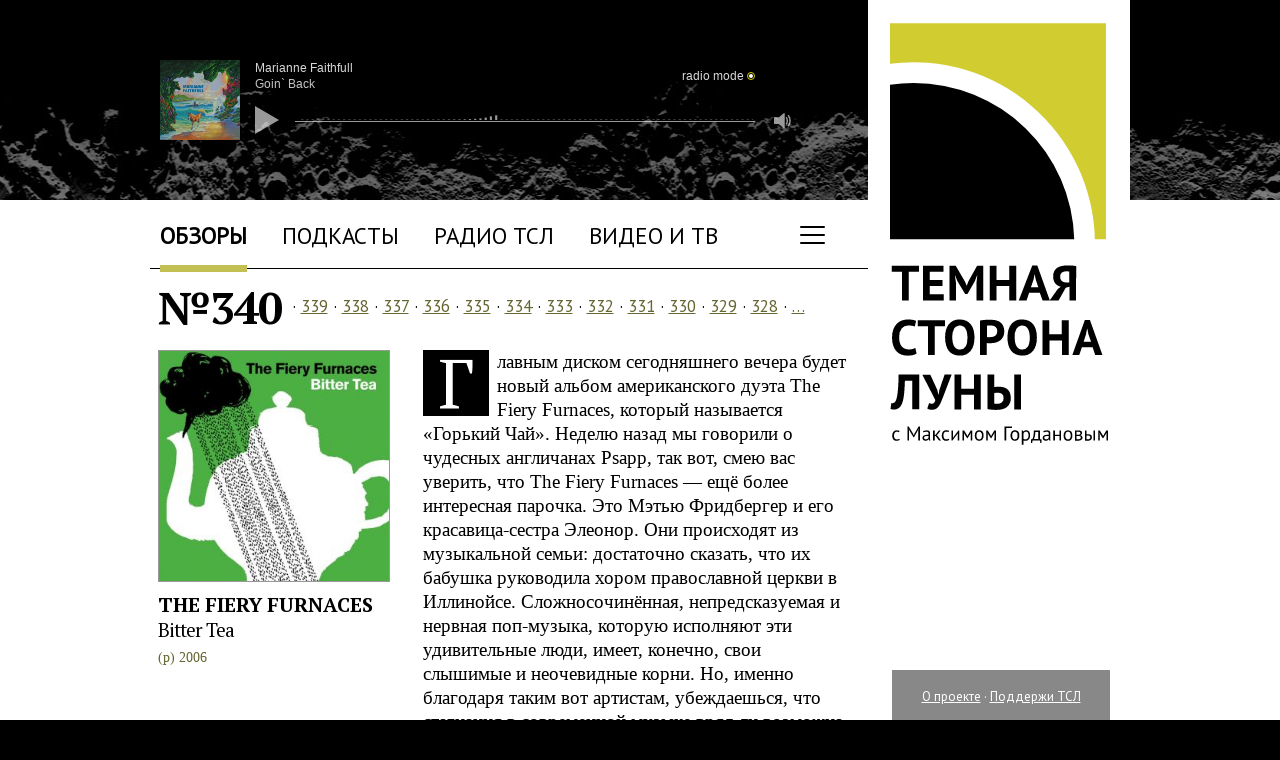

--- FILE ---
content_type: text/html; charset=utf-8
request_url: https://dmoon.ru/obzor340.shtml
body_size: 8224
content:
<html lang="ru">
<head>
    <meta charset="utf-8">
    <meta name="viewport" content="width=device-width, initial-scale=1">
    <title>Обзор №340: The Fiery Furnaces, The National, Kid 606, Low · Тёмная cторона Луны </title>
    <meta name="keywords" Content="The Fiery Furnaces, The National, Kid 606, Low, музыка не для всех, другая музыка, хорошая музыка, концептуальная музыка, музыкальные новости, обзоры дисков, рецензии, Максим Горданов, Кемерово, Темная сторона Луны">
    <meta name="description" Content="The Fiery Furnaces «Bitter Tea», The National «Alligator», Kid 606 «Resilience», Low «The Great Destroyer»">
    <meta name="author" content="Максим Горданов">
    <meta property="og:type" content="article" />
    <meta property="og:title" content="Темная сторона Луны №340" />
    <meta property="og:image" content="//dmoon.ru/img/og-dmoon.jpg" />
    <meta property="vk:image" content="//dmoon.ru/img/vk-dmoon.jpg" />
    <meta property="og:description" content="The Fiery Furnaces «Bitter Tea», The National «Alligator», Kid 606 «Resilience», Low «The Great Destroyer»" />
    <link rel="icon" type="image/png" href="/img/favicon-32x32.png" sizes="32x32" />
    <link rel="icon" type="image/png" href="/img/favicon-16x16.png" sizes="16x16" />
    <link rel="alternate" type="application/rss+xml" title="Анонсы ТСЛ" href="/rss.xml">
    <link rel="alternate" type="application/rss+xml" title="Подкасты ТСЛ" href="https://pcr.apple.com/id1246707440">
    <link rel="stylesheet" href="/css/reset.css?v=1.0">
    <link rel="stylesheet" href="/css/styles.css?v=1.0">
    <link rel="stylesheet" type="text/css" href="/includes/jquery.fancybox/jquery.fancybox.css" media="screen" />
    <link rel="stylesheet" type="text/css" href="/css/hamburgers.css" />
    <link rel="stylesheet" href="/css/dmp.css?v=1.1">
    <link rel="preconnect" href="https://fonts.googleapis.com">
    <link rel="preconnect" href="https://fonts.gstatic.com" crossorigin>
    <link href="https://fonts.googleapis.com/css?family=PT+Sans:400" rel="stylesheet">
    <link href="https://fonts.googleapis.com/css?family=PT+Serif:400,700" rel="stylesheet">

    <!--[if lt IE 9]>
    <script src="https://cdnjs.cloudflare.com/ajax/libs/html5shiv/3.7.3/html5shiv.js"></script>
    <![endif]-->
</head>

<body class="">
    <script src="https://code.jquery.com/jquery-3.3.1.min.js"></script>
    <script type="text/javascript" src="/includes/jquery.fancybox/jquery.fancybox.js"></script>
    <script src="/js/scripts.js"></script>
    <header>
        <div class="header">
            <menu class="main_menu">
                <li class="active"><a href="/obzor.shtml">Обзоры</a></li>
                <li class=""><a href="/podcasts.shtml">Подкасты</a></li>
                <li class=""><a href="/radio.shtml">Радио ТСЛ</a></li>
                <li class=""><a id="video_link" href="/video.shtml">Видео и ТВ</a></li>
                <li class="sq ham">
                    <button class="hamburger hamburger--squeeze" type="button">
                      <span class="hamburger-box">
                        <span class="hamburger-inner"></span>
                      </span>
                    </button>
                     <menu class="sec_menu">
                        <div></div>
                        <li class="active"><a href="/obzor.shtml">Обзоры</a></li>
                        <li class=""><a href="/podcasts.shtml">Подкасты</a></li>
                        <li class=""><a href="/radio.shtml">Радио ТСЛ</a></li>
                        <li class=""><a id="video_link" href="/video.shtml">Видео и ТВ</a></li>
                        <li class=""><a href="/ludinalune.shtml">Люди на Луне</a></li>
                        <li class=""><a href="/russkie.shtml">Русские поют</a></li>
                        <li class=""><a href="/golosa.shtml">Разные голоса одной земли</a></li>
                        <li class=""><a href="/heroes.shtml">Культурные герои</a></li>
                        <li class=""><a href="/actions.shtml">Акции</a></li>
                        <li class=""><a href="/lnx.shtml">Ссылки</a></li>
                        <li class=""><a href="/faces.shtml">Лица друзей</a></li>
                        <li class=""><a href="/gstv/" class="noindex">Гостевая</a></li>
                    </menu>
                </li>
                <section class="soc">
                    <li class="sq tg"><a class="sq" href="/go.php?url=//t.me/dmoonru"></a></li>
                    <li class="sq tw"><a class="sq" href="/go.php?url=//twitter.com/dmoonru"></a></li>
                    <li class="sq vk"><a class="sq" href="/go.php?url=//vk.com/dmoon_ru"></a></li>
                    <li class="sq yt"><a class="sq" href="/go.php?url=//youtube.com/channel/UCuXWPkKMTzjnAgbbTF2nrdA?sub_confirmation=1"></a></li>
                    <li class="sq as"><a class="sq" href="/go.php?url=//last.fm/user/dmoonru"></a></li>
                    <li class="sq zn"><a class="sq" href="/go.php?url=//dzen.ru/dmoon.ru"></a></li>
                </section>
            </menu>

            <div class="backtotop">
                <a href="#" class="totop">Наверх</a>
                <menu>
                    <a href="/proekt.shtml">О проекте</a> &middot; <a href="/go.php?url=//boosty.to/dmoon/donate">Поддержи ТСЛ</a>
                </menu>
            </div>
            <a class="logo" href="/obzor.shtml"></a>

            <div class="v-player player status-ended" id="vid_player">
                <button class="skip_track-btn next"></button>
                <button class="skip_track-btn prev"></button>
                <div class="v-player__video video">
                    <div class="v-player__white-noise"></div>
                    <div id="vid_player_frame" class="v-player__frame"></div>
                    <div id="vid_player_vkframe" class="v-player__vk-container"></div>
                    <!-- <div class="v-player__overlay"></div> -->
                </div>
                <!-- <a href="#" class="player__play-btn"><span class="play-btn-icon"></span></a> -->
                <button class="close-btn"></button>

                <button class="fullscreen-btn"></button>
            </div>

            <div class="player" id="dmp_player">

                <div class="player__track track"><span><a href="/#" p='1' id="jp_artist"></a></span><br/><span id="jp_title"></span></div>

                <a href="/#" class="player__play-btn"><span class="play-btn-icon"></span></a>

                <div class="player__cover cover"><img src="/img/disk-default.jpg"/></div>
                <div class="player__visualisation visualisation">
                    <canvas id="canvas" width="434" height="35"></canvas>
                </div>

                <div class="progress_bar">
                    <div class="progress_bar__line"></div>
                    <div class="progress_bar__trigger"></div>
                </div>

                <div class="player__on-air active" onclick="playAir(event);">
                    <div class="player__on-air_text">Radio mode</div>
                    <div class="player__on-air_icon"><div class="inner"></div></div>
                </div>

                <div class="volume_bar">
                    <div class="volume_bar__icon">
                        <svg
                            version="1.0"
                            id="speaker__layer1"
                            width="16pt" height="16pt"
                            viewBox="0 0 75 75">
                                <g id="speaker__g1">
                                    <polygon
                                        id="speaker__polygon1"
                                        points="39.389,13.769 22.235,28.606 6,28.606 6,47.699 21.989,47.699 39.389,62.75 39.389,13.769" style="stroke:#ffffff;stroke-width:5;stroke-linejoin:round;fill:#ffffff;"/>
                                    <path
                                        id="speaker__path1"
                                        d="M 48.128,49.03 C 50.057,45.934 51.19,42.291 51.19,38.377 C 51.19,34.399 50.026,30.703 48.043,27.577"
                                        style="fill:none;stroke:#ffffff;stroke-width:5;stroke-linecap:round"/>
                                    <path
                                        id="speaker__path2"
                                        d="M 55.082,20.537 C 58.777,25.523 60.966,31.694 60.966,38.377 C 60.966,44.998 58.815,51.115 55.178,56.076"
                                        style="fill:none;stroke:#ffffff;stroke-width:5;stroke-linecap:round"/>
                                    <path
                                        id="speaker__path3"
                                        d="M 61.71,62.611 C 66.977,55.945 70.128,47.531 70.128,38.378 C 70.128,29.161 66.936,20.696 61.609,14.01"
                                        style="fill:none;stroke:#ffffff;stroke-width:5;stroke-linecap:round"/>
                                </g>
                        </svg>
                    </div>
                    <div class="volume_bar__seeker">
                        <div class="volume_bar__seeker-line">
                            <div class="volume_bar__seeker-line-inner"></div>
                        </div>
                    </div>
                </div>

                <div id="jquery_jplayer_interface"></div>
            </div>
            <script src="/includes/jquery.jplayer.min.js?v=2.9.2"></script>
            <script src="/includes/jquery.cookie.js?v=1.4.1"></script>
            <script src="/js/player.js"></script>
        </div>
    </header>
    <section>
        <div id="y01_content">

<div class="content review">

<menu class="reviews all"><li><a href="/old.shtml">…</a></li><li><a href="/obzor365.shtml">365</a></li><li><a href="/obzor364.shtml">364</a></li><li><a href="/obzor363.shtml">363</a></li><li><a href="/obzor362.shtml">362</a></li><li><a href="/obzor361.shtml">361</a></li><li><a href="/obzor360.shtml">360</a></li><li><a href="/obzor359.shtml">359</a></li><li><a href="/obzor358.shtml">358</a></li><li><a href="/obzor357.shtml">357</a></li><li><a href="/obzor356.shtml">356</a></li><li><a href="/obzor355.shtml">355</a></li><li><a href="/obzor354.shtml">354</a></li><li><a href="/obzor353.shtml">353</a></li><li><a href="/ludinalune07.shtml">352</a></li><li><a href="/obzor351.shtml">351</a></li><li><a href="/obzor350.shtml">350</a></li><li><a href="/obzor349.shtml">349</a></li><li><a href="/obzor348.shtml">348</a></li><li><a href="/obzor347.shtml">347</a></li><li><a href="/obzor346.shtml">346</a></li><li><a href="/obzor344.shtml">344</a></li><li><a href="/obzor343.shtml">343</a></li><li><a href="/obzor342.shtml">342</a></li><li><a href="/obzor341.shtml">341</a></li><li><a href="/obzor340.shtml" class="active">340</a></li><li><a href="/obzor339.shtml">339</a></li><li><a href="/obzor338.shtml">338</a></li><li><a href="/obzor337.shtml">337</a></li><li><a href="/obzor336.shtml">336</a></li><li><a href="/obzor335.shtml">335</a></li><li><a href="/obzor334.shtml">334</a></li><li><a href="/obzor333.shtml">333</a></li><li><a href="/obzor332.shtml">332</a></li><li><a href="/obzor331.shtml">331</a></li><li><a href="/obzor330.shtml">330</a></li><li><a href="/obzor329.shtml">329</a></li><li><a href="/obzor328.shtml">328</a></li><li><a href="/ludinalune06.shtml">327</a></li><li><a href="/obzor326.shtml">326</a></li><li><a href="/obzor325.shtml">325</a></li><li><a href="/obzor324.shtml">324</a></li><li><a href="/obzor323.shtml">323</a></li><li><a href="/obzor322.shtml">322</a></li><li><a href="/obzor321.shtml">321</a></li><li><a href="/obzor320.shtml">320</a></li><li><a href="/obzor319.shtml">319</a></li><li><a href="/obzor318.shtml">318</a></li><li><a href="/obzor317.shtml">317</a></li><li><a href="/obzor316.shtml">316</a></li><li><a href="/obzor315.shtml">315</a></li><li><a href="/obzor314.shtml">314</a></li><li><a href="/old.shtml">…</a></li></menu>

<menu class="reviews"><strong class="number">№340</strong><span> &middot; <a href="/obzor339.shtml">339</a> &middot; <a href="/obzor338.shtml">338</a> &middot; <a href="/obzor337.shtml">337</a> &middot; <a href="/obzor336.shtml">336</a> &middot; <a href="/obzor335.shtml">335</a> &middot; <a href="/obzor334.shtml">334</a> &middot; <a href="/obzor333.shtml">333</a> &middot; <a href="/obzor332.shtml">332</a> &middot; <a href="/obzor331.shtml">331</a> &middot; <a href="/obzor330.shtml">330</a> &middot; <a href="/obzor329.shtml">329</a> &middot; <a href="/obzor328.shtml">328</a> &middot; <a href="/old.shtml" class="all">…</a></span></menu>


			<div class="col1">
		<a name="The Fiery Furnaces"></a>
		<img src="/i/diski/disk526_fiery_furnaces.jpg">
		<h1><a href="/artist/The+Fiery+Furnaces">The Fiery Furnaces</a></h1><h2>Bitter Tea</h2><span>(p) 2006</span>		
	</div>
	<div class="col2">
		<div class="f-letter">Г</div><p>лавным диском сегодняшнего вечера будет новый альбом американского дуэта The Fiery Furnaces, который называется «Горький Чай». Неделю назад мы говорили о чудесных англичанах Psapp, так вот, смею вас уверить, что The Fiery Furnaces — ещё более интересная парочка. Это Мэтью Фридбергер и его красавица-сестра Элеонор. Они происходят из музыкальной семьи: достаточно сказать, что их бабушка руководила хором православной церкви в Иллинойсе. Сложносочинённая, непредсказуемая и нервная поп-музыка, которую исполняют эти удивительные люди, имеет, конечно, свои слышимые и неочевидные корни. Но, именно благодаря таким вот артистам, убеждаешься, что стагнация в современной музыке вряд ли возможна. Название The Fiery Furnaces переводится как «Пылающие Печи» (или, как утверждает один знакомый меломан — «Огненные Топки»). Огню, страсти, упёртости и скрытой красоте их песен с преобладанием клавесина и вокала Элеонор веришь безоговорочно. Они очень похожи на послание в бутылке. Открывать нужно бережно, читать с крайним вниманием. Они старательно ввинчиваются в тебя и уверены в своей необходимости. Действуют отрезвляюще.</p>
				<ul class="tracks">
												<li>
						<button
							onclick="playMusic(this, event);"
							data-cd="340"
							data-track="the_fiery_furnaces_-_in_my_little_thatched_hut.mp3"
							data-artist="The Fiery Furnaces"
							data-title="In My Little Thatched Hut"
						>
								The Fiery Furnaces - In My Little Thatched Hut
						</button>
					</li>
																<li>
						<button
							onclick="playMusic(this, event);"
							data-cd="340"
							data-track="the_fiery_furnaces_-_im_in_no_mood.mp3"
							data-artist="The Fiery Furnaces"
							data-title="I`m In No Mood"
						>
								The Fiery Furnaces - I`m In No Mood
						</button>
					</li>
																<li>
						<button
							onclick="playMusic(this, event);"
							data-cd="340"
							data-track="the_fiery_furnaces_-_borneo.mp3"
							data-artist="The Fiery Furnaces"
							data-title="Borneo"
						>
								The Fiery Furnaces - Borneo
						</button>
					</li>
																<li>
						<button
							onclick="playMusic(this, event);"
							data-cd="340"
							data-track="the_fiery_furnaces_-_nevers.mp3"
							data-artist="The Fiery Furnaces"
							data-title="Nevers"
						>
								The Fiery Furnaces - Nevers
						</button>
					</li>
							

			
		</ul>
			</div>
	<div class="line"></div>
						<div class="col1">
		<a name="The National"></a>
		<img src="/i/diski/disk525_national_alligator.jpg">
		<h1><a href="/artist/The+National">The National</a></h1><h2>Alligator</h2><span>(p) 2005</span>		
	</div>
	<div class="col2">
		<div class="f-letter">К</div><p>ак и The Fiery Furnaces, The National — американцы, только исполняют они музыку иную. А именно — очень качественный, настоящий инди-рок, а ещё точнее — sadcore. Показателем уровня качества может служить и тот факт, что пластинка «Аллигатор» вышла на культовом английском независимом лейбле Beggars Banquet, признанной колыбели пост-панка. Инди-рок в исполнении The National имеет отчетливый привкус кантри и преисполнен духа сингерства грубоватых, меланхоличных парней в ковбойских прикидах, рассказывающих о спутницах сентенциями типа «Fuck me & make me a drink». Лирика и настроение лидера группы Мэтта Бернингера роднит его с Tindersticks и The Walkabouts. В целом сонме групп, исполняющих ныне инди-рок или что-то вроде этого действительно стоящие экземпляры встречаются не так уж и часто. The National — одни из таких.</p>
				<ul class="tracks">
												<li>
						<button
							onclick="playMusic(this, event);"
							data-cd="340"
							data-track="the_national_-_karen.mp3"
							data-artist="The National"
							data-title="Karen"
						>
								The National - Karen
						</button>
					</li>
																<li>
						<button
							onclick="playMusic(this, event);"
							data-cd="340"
							data-track="the_national_-_geese.mp3"
							data-artist="The National"
							data-title="Geese"
						>
								The National - Geese
						</button>
					</li>
							

			
		</ul>
			</div>
	<div class="line"></div>
						<div class="col1">
		<a name="Kid 606"></a>
		<img src="/i/diski/disk528_kid606.jpg">
		<h1><a href="/artist/Kid+606">Kid 606</a></h1><h2>Resilience</h2><span>(p) 2005</span>		
	</div>
	<div class="col2">
		<div class="f-letter">В</div><p> течение немалого времени, посвящённого увлечению электронной музыкой, уроженец Венесуэлы по имени Мигель Трост Депедро, больше известный как электронный музыкант Kid 606, перепробовал все возможные стили для применения своего таланта. Увлечение техно сменилось тягой к хардкору, на смену которому пришло отрезвление в виде мягкого, но не слишком изобретательного IDM. Именно в таком стиле записан один из его последних дисков под названием «Resilience». Положа руку на сердце, это совсем не обязательная для упоминания пластинка, но, коль скоро она попала к нам в руки, мы решили-таки пару треков в программе озвучить.</p>
				<ul class="tracks">
												<li>
						<button
							onclick="playMusic(this, event);"
							data-cd="340"
							data-track="kid_606_-_spanish_song.mp3"
							data-artist="Kid 606"
							data-title="Spanish Song"
						>
								Kid 606 - Spanish Song
						</button>
					</li>
																<li>
						<button
							onclick="playMusic(this, event);"
							data-cd="340"
							data-track="kid_606_-_king_of_harm.mp3"
							data-artist="Kid 606"
							data-title="King Of Harm"
						>
								Kid 606 - King Of Harm
						</button>
					</li>
							

			
		</ul>
			</div>
	<div class="line"></div>
						<div class="col1">
		<a name="Low"></a>
		<img src="/i/diski/disk527_low.jpg">
		<h1><a href="/artist/Low">Low</a></h1><h2>The Great Destroyer</h2><span>(p) 2005</span>		
	</div>
	<div class="col2">
		<div class="f-letter">А</div><p>мериканское трио Low существует уже более десяти лет. Созданные в Миннесоте супругами-мормонами Аланом Спрахоком и Мими Паркер, Low долгое время числились крепкими середняками обширного интернационального эшелона, состоящего из немыслимого числа групп, исполняющих полуакустический инди-рок, а, точнее, так называемый snorecore. Прежде чем записать, пожалуй, свой лучший альбом «The Great Destroyer», Low прошли хорошую школу — как через собственный опыт, копившийся от выступления к выступлению, так и работой с культовым продюсером Стивом Альбини, среди клиентов которого числились Nirvana и Pixies. На альбоме «The Great Destroyer», выпущенном лейблом Sub Pop, коллектив продемонстрировал более жёсткий гитарный саунд, не лишённый главного — медитативной и светлой тоски, той прелести песенных построений, в структуре которых скрыто личное переживание, история в образе. Как в тумане над озером. Нужно в него вглядеться, чтобы, по мере рассеивания увидеть ровную гладь, другой берег и лучи солнца на поверхности.</p>
				<ul class="tracks">
												<li>
						<button
							onclick="playMusic(this, event);"
							data-cd="340"
							data-track="low_-_monkey.mp3"
							data-artist="Low"
							data-title="Monkey"
						>
								Low - Monkey
						</button>
					</li>
																<li>
						<button
							onclick="playMusic(this, event);"
							data-cd="340"
							data-track="low_-_pissing.mp3"
							data-artist="Low"
							data-title="Pissing"
						>
								Low - Pissing
						</button>
					</li>
							

			
		</ul>
			</div>
	<div class="line"></div>
			

	
		<div class="playlist" data-cd_image="/i/diski/disk526_fiery_furnaces.jpg">
			<h2>Плейлист №340</h2>
			<p>340-й выпуск программы «Темная сторона Луны» вышел в эфир 14.11.2006 г. в 22:00 на радио «Кузбасс FM» (91.0 FM). 				 Обсудить выпуск можно в наших соцсетях или <a href="/gstv/" class="noindex">гостевой книге</a>.</p>
			<ol class="tracks">
							<li><a href="#" onclick="playMusic(this, event);" data-cd="340" data-track="the_fiery_furnaces_-_in_my_little_thatched_hut.mp3" data-artist="The Fiery Furnaces" data-title="In My Little Thatched Hut">The Fiery Furnaces - In My Little Thatched Hut</a></li>
							<li><a href="#" onclick="playMusic(this, event);" data-cd="340" data-track="the_fiery_furnaces_-_im_in_no_mood.mp3" data-artist="The Fiery Furnaces" data-title="I`m In No Mood">The Fiery Furnaces - I`m In No Mood</a></li>
							<li><a href="#" onclick="playMusic(this, event);" data-cd="340" data-track="the_national_-_karen.mp3" data-artist="The National" data-title="Karen">The National - Karen</a></li>
							<li><a href="#" onclick="playMusic(this, event);" data-cd="340" data-track="the_national_-_geese.mp3" data-artist="The National" data-title="Geese">The National - Geese</a></li>
							<li><a href="#" onclick="playMusic(this, event);" data-cd="340" data-track="kid_606_-_spanish_song.mp3" data-artist="Kid 606" data-title="Spanish Song">Kid 606 - Spanish Song</a></li>
							<li><a href="#" onclick="playMusic(this, event);" data-cd="340" data-track="kid_606_-_king_of_harm.mp3" data-artist="Kid 606" data-title="King Of Harm">Kid 606 - King Of Harm</a></li>
							<li><a href="#" onclick="playMusic(this, event);" data-cd="340" data-track="low_-_monkey.mp3" data-artist="Low" data-title="Monkey">Low - Monkey</a></li>
							<li><a href="#" onclick="playMusic(this, event);" data-cd="340" data-track="low_-_pissing.mp3" data-artist="Low" data-title="Pissing">Low - Pissing</a></li>
							<li><a href="#" onclick="playMusic(this, event);" data-cd="340" data-track="the_fiery_furnaces_-_borneo.mp3" data-artist="The Fiery Furnaces" data-title="Borneo">The Fiery Furnaces - Borneo</a></li>
							<li><a href="#" onclick="playMusic(this, event);" data-cd="340" data-track="the_fiery_furnaces_-_nevers.mp3" data-artist="The Fiery Furnaces" data-title="Nevers">The Fiery Furnaces - Nevers</a></li>
			
			</ol>
						<p class="right">Максим Горданов, 14.11.2006 г.</p>
		</div>
		<div class="line"></div>
	<h2>Каталог</h2>
	<div class="archive">
		<a href="/catalog/A">A</a><a href="/catalog/B">B</a><a href="/catalog/C">C</a><a href="/catalog/D">D</a><a href="/catalog/E">E</a><a href="/catalog/F">F</a><a href="/catalog/G">G</a><a href="/catalog/H">H</a><a href="/catalog/I">I</a><a href="/catalog/J">J</a><a href="/catalog/K">K</a><a href="/catalog/L">L</a><a href="/catalog/M">M</a><a href="/catalog/N">N</a><a href="/catalog/O">O</a><a href="/catalog/P">P</a><a href="/catalog/R">R</a><a href="/catalog/S">S</a><a href="/catalog/T">T</a><a href="/catalog/U">U</a><a href="/catalog/V">V</a><a href="/catalog/W">W</a><a href="/catalog/X">X</a><a href="/catalog/Y">Y</a><a href="/catalog/Z">Z</a><a href="/catalog/0" class="wide">0–#</a><a href="/catalog/RU" class="wide">Ä–Я</a>
	</div>
	<h2 class="zsearch">Поиск</h2>
	<form class="search" action="/search.shtml" method="get">
			<input type="text" placeholder="Что вы ищете на ТСЛ?" class="query" name="q"/>
			<input type="submit" value="Найти" class="ok"/>
	</form>
</div>
        </div>
        <div class="caution">
        	<div class="caution__inner">
                <p><script type="text/javascript">
<!--
var _acic={dataProvider:10,allowCookieMatch:false};(function(){var e=document.createElement("script");e.type="text/javascript";e.async=true;e.src="https://www.acint.net/aci.js";var t=document.getElementsByTagName("script")[0];t.parentNode.insertBefore(e,t)})()
//-->
</script><br/><br/></p>
        		<p>Внимание! Все звуковые материалы, представленные на сайте, предназначены исключительно для ознакомительного прослушивания. Все права на музыкальные произведения принадлежат их владельцам. Все замечания и просьбы со стороны авторов удовлетворяются по мере их появления. Помните, что ни один MP3-файл не сможет заменить оригинальность и качество лицензионных носителей.<br/><br/><br/></p>
        	</div>
        </div>
    </section>
    <div class="footer">
    	<div class="content">
	    	<div class="counters">
				<!--TopList COUNTER--><img src="//top-fwz1.mail.ru/counter?id=265756;t=49;ver=20" alt="TopList"><!--TopList COUNTER-->
				<img src="//www.yandex.ru/cycounter?dmoon.ru">
			</div>
			<div class="copyright">
    			<p>Тёмная сторона Луны &copy; 1996—2026 &middot; <a href="/proekt.shtml">О проекте</a> &middot; <a href="/partners.shtml">Реклама</a> &middot; <a class="noindex" href="mailto:element-of-crime@yandex.ru">Напишите нам</a>
    			</p>
    		</div>
		</div>
    </div>
    <div class="preloading">Loading...</div>
<!-- Global site tag (gtag.js) - Google Analytics -->
<script async src="https://www.googletagmanager.com/gtag/js?id=UA-107506-8"></script>

<script>
  window.dataLayer = window.dataLayer || [];
  function gtag(){dataLayer.push(arguments);}
  gtag('js', new Date());

  gtag('config', 'UA-107506-8');
</script>
<script src="/js/video.js"></script>
<script src="/js/dynamicurl.js"></script>

</body>
</html>

--- FILE ---
content_type: text/html; charset=utf-8
request_url: https://dmoon.ru/actions/recent_track.php
body_size: 150
content:
{"artist":"Marianne Faithfull","title":"Goin` Back","cd_image":"\/\/dmoon.ru\/i\/diski\/marianne_faithfull-horses_and_high_heels.jpg","cd":"474"}

--- FILE ---
content_type: image/svg+xml
request_url: https://dmoon.ru/img/close.svg
body_size: 3023
content:
<svg xmlns="http://www.w3.org/2000/svg" xmlns:xlink="http://www.w3.org/1999/xlink" version="1.1" enable-background="new 0 0 21.9 21.9" width="21.899999618530273" height="21.899999618530273" style=""><rect id="backgroundrect" width="100%" height="100%" x="0" y="0" fill="none" stroke="none"/>
  
<g class="currentLayer" style=""><title>Layer 1</title><path d="M14.018367326259613,11.218367236852647 c-0.2,-0.2 -0.2,-0.5 0,-0.7000000000000003 l7.5,-7.5 c0.2,-0.2 0.30000000000000016,-0.5 0.30000000000000016,-0.7000000000000003 s-0.1,-0.5 -0.30000000000000016,-0.7000000000000003 l-1.4,-1.4 C19.918367326259613,0.01836723685264735 19.618367326259612,-0.08163276314735407 19.418367326259613,-0.08163276314735407 c-0.30000000000000016,0 -0.5,0.1 -0.7000000000000003,0.30000000000000016 l-7.5,7.5 c-0.2,0.2 -0.5,0.2 -0.7000000000000003,0 L3.0183673262596136,0.2183672368526467 C2.818367326259613,0.01836723685264735 2.5183673262596127,-0.08163276314735407 2.318367326259613,-0.08163276314735407 S1.818367326259613,0.01836723685264735 1.6183673262596132,0.2183672368526467 L0.2183673262596133,1.6183672368526452 C0.018367326259613244,1.8183672368526445 -0.08163267374038699,2.118367236852645 -0.08163267374038699,2.3183672368526445 s0.1,0.5 0.30000000000000016,0.7000000000000003 l7.5,7.5 c0.2,0.2 0.2,0.5 0,0.7000000000000003 l-7.5,7.5 C0.018367326259613244,18.918367236852646 -0.08163267374038699,19.218367236852647 -0.08163267374038699,19.418367236852646 s0.1,0.5 0.30000000000000016,0.7000000000000003 l1.4,1.4 c0.2,0.2 0.5,0.30000000000000016 0.7000000000000003,0.30000000000000016 s0.5,-0.1 0.7000000000000003,-0.30000000000000016 l7.5,-7.5 c0.2,-0.2 0.5,-0.2 0.7000000000000003,0 l7.5,7.5 c0.2,0.2 0.5,0.30000000000000016 0.7000000000000003,0.30000000000000016 s0.5,-0.1 0.7000000000000003,-0.30000000000000016 l1.4,-1.4 c0.2,-0.2 0.30000000000000016,-0.5 0.30000000000000016,-0.7000000000000003 s-0.1,-0.5 -0.30000000000000016,-0.7000000000000003 L14.018367326259613,11.218367236852647 z" id="svg_1" class="" fill="#ffffff" fill-opacity="1"/><rect fill="#ffffff" stroke-dashoffset="" fill-rule="nonzero" id="svg_2" x="27.346939086914062" y="4.081632614135742" width="3.224489688873291" height="22" style="color: rgb(0, 0, 0);" class="" fill-opacity="1"/><rect fill="#ffffff" stroke-dashoffset="" fill-rule="nonzero" x="46.20408248901367" y="4.000000037252903" width="3.224489688873291" height="22" style="color: rgb(0, 0, 0);" class="" id="svg_3" fill-opacity="1"/><rect fill="#ffffff" stroke-dashoffset="" fill-rule="nonzero" x="36.81632709503174" y="-5.469388961791992" width="3.224489688873291" height="22" style="color: rgb(0, 0, 0);" class="" id="svg_4" transform="rotate(90 38.42857360839844,5.530611038208012) " fill-opacity="1"/><rect fill="#ffffff" stroke-dashoffset="" fill-rule="nonzero" x="36.734694480895996" y="13.551019668579102" width="3.224489688873291" height="22" style="color: rgb(0, 0, 0);" class="" transform="rotate(90 38.34693908691407,24.551019668579105) " id="svg_5" fill-opacity="1"/></g></svg>

--- FILE ---
content_type: text/javascript
request_url: https://dmoon.ru/js/dynamicurl.js
body_size: 4302
content:
"use strict";



var oPageInfo = {
        html: null
        ,title: document.title
        ,url: location.href
    }
    ,dynamicLinksExeptions = ':not([data-fancybox]):not(.noindex)'
    // Переменная будет хранить интервальную функциою.
    // Это нужно для того, чтобы очищая её сбрасывать интервал.
    ,radioListUpdateInterval = null
;

initLinksListeners();







/**
 * Функция отрабатывает когда мы тыкаемся по истории.
 */
onpopstate = function (oEvent) {
    // title jdshfljksadhf lkjsadhf kjsadhfkj ah###ytppa
    document.getElementById("y01_content").innerHTML = oEvent.state.html;
    document.title = oEvent.state.title;
    tryRefreshMenu(oEvent.state.url);
    reinitLinksListeners();
};

window.addEventListener ? addEventListener("load", init, false) : window.attachEvent ? attachEvent("onload", init) : (onload = init);


/**
 * Добавляем полученный контент на страницу
 */
function pushContent(html, aUrl, aCallBack) {
    html = html || '';

    // Пересохраним состояние текущей страницы
    let cState = {
        html: document.getElementById("y01_content").innerHTML
        ,title: document.title
        ,url: location.href
    }
    window.history.replaceState( cState, cState.title, cState.url );

    document.getElementById("y01_content").innerHTML = html;
    reinitLinksListeners();
    tryRefreshMenu(aUrl);

    oPageInfo.html = html;
    oPageInfo.url = aUrl;
    oPageInfo.title = "Тёмная сторона Луны";

    window.history.pushState( oPageInfo, oPageInfo.title, oPageInfo.url );
    document.title = oPageInfo.title;

    // Заскролим
    if ( ~aUrl.indexOf('#') && aUrl.indexOf('#') < (aUrl.length-1) ) {

        let h = location.hash;
        h = h.substring(1);
        h = h.replace(/\+/g, '%20');
        h = decodeURIComponent(h);
        // h = decodeURI(h);
                
        //вычисляем первый анкор
        var anchorsArr = [];
        $('a[name]').each(
            function(){
                console.log('Anchor is', $(this).attr('name'));
                anchorsArr.push($(this).attr('name'));
            })
        console.log('First anchor is', anchorsArr[0]);
        console.log('Hashtag is', h);

        let elem = document.querySelector("a[name='"+h+"']");
        if (elem !== null) {
            /*let sourceY = elem.getBoundingClientRect().top;
            window.scrollTo(0,sourceY);*/
            $(elem).css({'display': 'block'});
            //$('header').addClass("sticky").css('display','none')
            //let sourceY = elem.getBoundingClientRect().top;
            var pxfromtop = elem.getBoundingClientRect().top;
            console.log('There are', pxfromtop, 'px from top');
            //window.scrollTo(0,sourceY);
            $([document.documentElement, document.body]).animate({
                scrollTop: $(elem).offset().top-180
            }, 0); 
            if(anchorsArr[0] == h){
                console.log('Anchors are equals');
                $([document.documentElement, document.body]).animate({
                    scrollTop: $(elem).offset().top-290
                }, 0);
            }
            //console.log('Offset is', $(elem).offset().top);
            /*if($(elem).offset().top > 300){
                $('header').addClass("sticky");
            }*/
        }
    } else
        window.scrollTo(0,0);

    // Если есть че еще запустить - летсдуит
    if (aCallBack !== undefined) {
        aCallBack();
    }
}








function init() {
    var oPageInfo = {
        title: document.title
        , url: location.href
        , html: document.querySelector('#y01_content').innerHTML
    };
    oPageInfo.title = document.title;
    history.replaceState(oPageInfo, oPageInfo.title, oPageInfo.url);
}


/**
 * Инициировать обработчики кликов
 */
function initLinksListeners() {
    let a = document.querySelectorAll(':not(.player) a' + dynamicLinksExeptions);
    addLinksListeners(a);

    let b = document.querySelector('a#jp_artist');
    defineListener(b);

    aditionalListeners();
}


/**
 * Пере-инициировать обработчики кликов
 */
function reinitLinksListeners() {
    let a = document.querySelectorAll('#y01_content a' + dynamicLinksExeptions);
    addLinksListeners(a); // Навешиваем на ссылки

    aditionalListeners();
}

/**
 * Дополнительные обработчики
 */
function aditionalListeners() {
    ifRadioListExist(); // Включаем или выключаем автообновление плейлиста радио
    addPodcastListener(); // Кнопка "Показать еще 5" на странице Подскасты
    addFormListeners(); // Отлавливать всякие формы

    // Если в контенте есть тэг script с атрибутом reinit, то воспроизведем все, что внутри.
    initInnerScripts();
}


/**
 * Находим ближайший (и единственный пока) тэг вида <script reinit>...</script>
 * и воспроизводим его содержимое
 */
function initInnerScripts() {
    var s = document.querySelector('script[reinit]');
    if (!!s) {
        eval(s.innerHTML);
    }
}


/**
 * Вешаем листенер на loadmore ссылку на странице подскасты
 */
function addPodcastListener() {
    var podcastShowMoreBtn = document.querySelector('.loadmore');

    if (podcastShowMoreBtn !== null && typeof loadmore == 'function') {
        podcastShowMoreBtn.removeEventListener('click', function(e) { e.preventDefault(); loadmore(); } );
        podcastShowMoreBtn.addEventListener('click', function(e) { e.preventDefault(); loadmore(); } );
    }
}


// Запускаем или убивает интервал для обновления плейлиста радио (только на странице радио)
function ifRadioListExist() {
    if ( null !== document.querySelector('.content.radio')
        && radioListUpdateInterval == null
        && typeof loadlist == 'function') {
        // console.log('~ RadioListUpdate started');
        radioListUpdateInterval = setInterval(loadlist, 10000);
    } else if (radioListUpdateInterval !== null && null == document.querySelector('.content.radio')) {
        // console.log('~ RadioListUpdate stopped');
        clearInterval(radioListUpdateInterval);
        radioListUpdateInterval = null;
    }
}




function addLinksListeners(a) {
    let k = 0;
    for (var i = a.length - 1; i >= 0; i--) {
        let url = a[i].href
            ,target = (a[i].getAttribute("target")) ? a[i].getAttribute("target") : "";

        if ( isInternal(url) && target != "_blank" )
        {
            k++;
            defineListener(a[i]);
        }
    }
    // console.log("~ " + k + " of " + a.length + " links were indexed");
}

function addFormListeners(a) {
    // Поиск внизу страниц.
    var searchForm = document.querySelector('form.search');
    if (null !== searchForm) {
        searchForm.removeEventListener('submit', onSearchSubmit );
        searchForm.addEventListener('submit', onSearchSubmit );
    }
}


function onSearchSubmit(e) {
    e.preventDefault();
    var form = e.target,
        searchInput = form.querySelector('input.query'),
        url = form.getAttribute('action')
            + (searchInput.value.length
                ? ('?' + searchInput.getAttribute('name') + '=' + encodeURI(searchInput.value))
                : '');

    // Зафигачим контент поисковой страницы динамически прям отсель.
    var content = '<div class="content">'
    + '  <h2 class="zsearch">Поиск</h2>'
    + '  <form class="search" action="/search.shtml" method="get">'
    + '    <input type="text" placeholder="Что вы ищете на ТСЛ?" class="query" name="q" value="' + searchInput.value + '"/>'
    + '    <input type="submit" value="Найти" class="ok"/>'
    + '  </form>'
    + '  <div id="google-search-results" class="searchpage"><gcse:searchresults-only></gcse:searchresults-only></div>'
    + '</div>';

    pushContent(content, url, function() {
        var cx = '014070540507302286717:mkmez6l3cim';
        var src = 'https://cse.google.com/cse.js?cx=' + cx;

        var ifScriptExist = null !== document.querySelector('script[src="'+src+'"]');
        if (!ifScriptExist) {
            var gcse = document.createElement('script');
            gcse.type = 'text/javascript';
            gcse.async = true;
            gcse.src = src;
            var s = document.getElementsByTagName('script')[0];
            s.parentNode.insertBefore(gcse, s);
        } else if (typeof google !== 'undefined') {

            google.search.cse.element.render({
                div: 'google-search-results',
                tag: 'searchresults-only',
                gname: 'google-results-gname'
            });
            var element = google.search.cse.element.getElement('google-results-gname');
            var query = searchInput.value;
            element.execute(query);
        }
    });

    // getContentDinamically(url);
    // Eсли что-то было описано внутри тега script, запустим скрипт
    // var scriptTag = document.querySelector('.content script');
    // console.log(scriptTag, document.querySelector('.content'));
    // if (scriptTag !== undefined && scriptTag !== null)
    //     eval(scriptTag.innerHTML);
}

function defineListener(aElem) {
    aElem.setAttribute('dnmc', "");
    aElem.removeEventListener( 'click', tryPushState );
    aElem.addEventListener( 'click', tryPushState );
}


function tryPushState(e) {
    e = e || window.event;

    let url = this.href;
    // console.log('~ clicked: ' + url);

    getContentDinamically(url);

    e.preventDefault ? e.preventDefault() : (e.returnValue = false);

    return false;
}

// Получаем контент через аякс
function getContentDinamically(aUrl) {
    let html = "";

    document.querySelector('.preloading').style.display = 'block';
    var xhr = new XMLHttpRequest();
    xhr.open('GET', '/get.php?action=get_content_by_url&url=' + encodeURI(aUrl), true);

    xhr.onload = function () {
        if (xhr.readyState === 4) {
            // Если код ответа сервера не 200, то это ошибка
            if (xhr.status === 200) {
                // вывести результат xhr.responseText
                pushContent(xhr.responseText, aUrl);
            } else {
                // обработать ошибку
                somethingGoneWrong(xhr.statusText);
            }
        }
        document.querySelector('.preloading').style.display = 'none';
    };

    xhr.onerror = function (e) {
        somethingGoneWrong(xhr.statusText);
    };

    xhr.send(null);

    return true;
}


function somethingGoneWrong(m) {
    m = m || '';
    console.error(m);
}

// Обновим меню.
function tryRefreshMenu(url) {
    url = url || '';

    let links = document.querySelectorAll('.sec_menu li a');
    refreshMenu(links, url);

    links = document.querySelectorAll('.main_menu li:not(.sq) a');
    refreshMenu(links, url);

    document.querySelector('.sec_menu').style.display = 'none';
    document.querySelector('li.ham button').className = "hamburger hamburger--squeeze";
}

function refreshMenu(links, url) {
    for (var i = links.length - 1; i >= 0; i--) {
        let href = links[i].href
            ,li  = links[i].parentElement
            ,u1 = ""
            ,u2 = ""
            ,re;

        if ( ~href.indexOf('.shtml') ) {
            u1 = href.substring( 0, href.indexOf('.shtml') );
            u2 = href.substring( href.indexOf('.shtml') );
            re = new RegExp(u1+'[0-9]*'+u2, 'i');
        }



        if ( href == url || (u1.length && url.match(re)) ) {
            li.setAttribute('class', "active");
        } else {
            li.setAttribute('class', "");
        }
    }
}


function isInternal(aLink) {
    var url = document.URL
        ,base = url.substring(0, url.lastIndexOf("/"))
        ,a = /http/
        ,b = new RegExp(base)
        ,c = /javascript/
        ,d = /go\.php\?url=/
        ,e = /#$/;

    if (aLink.match(e)) {
        return false;
    } else if (aLink.match(c)) {
        return false;
    } else if (aLink.match(d)) {
        return false;
    } else if (aLink.match(b)) {
        return true;
    } /*else if (aLink.match(a)) {
        return false;
    }*/ else {
        return true;
    }
}






--- FILE ---
content_type: image/svg+xml
request_url: https://dmoon.ru/img/line.svg
body_size: 694
content:
<svg xmlns="http://www.w3.org/2000/svg" viewBox="0 0 425 11"><defs><style>.cls-1{fill:none;}.cls-1,.cls-2{stroke:#999;stroke-miterlimit:10;}.cls-2{fill:#fff;}</style></defs><title>line</title><g id="Слой_2" data-name="Слой 2"><g id="Слой_1-2" data-name="Слой 1"><line class="cls-1" y1="5" x2="425" y2="5"/><rect class="cls-2" x="18.5" y="1.5" width="7" height="7"/><rect class="cls-2" x="290.5" y="0.5" width="7" height="7"/><rect class="cls-2" x="111.5" y="0.5" width="7" height="7"/><rect class="cls-2" x="230.5" y="3.5" width="7" height="7"/><rect class="cls-2" x="194.5" y="1.5" width="7" height="7"/><rect class="cls-2" x="87.5" y="3.5" width="7" height="7"/></g></g></svg>

--- FILE ---
content_type: image/svg+xml
request_url: https://dmoon.ru/img/skip-track.svg
body_size: 406
content:
<?xml version="1.0"?>
<svg xmlns="http://www.w3.org/2000/svg" xmlns:xlink="http://www.w3.org/1999/xlink" version="1.1" width="512px" height="512px" viewBox="0 0 16 16"><g><path fill="#FFFFFF" d="M2 1v14l10-7z" data-original="#444444" class="active-path" data-old_color="#444444"/><path fill="#FFFFFF" d="M12 1h2v14h-2v-14z" data-original="#444444" class="active-path" data-old_color="#444444"/></g> </svg>
